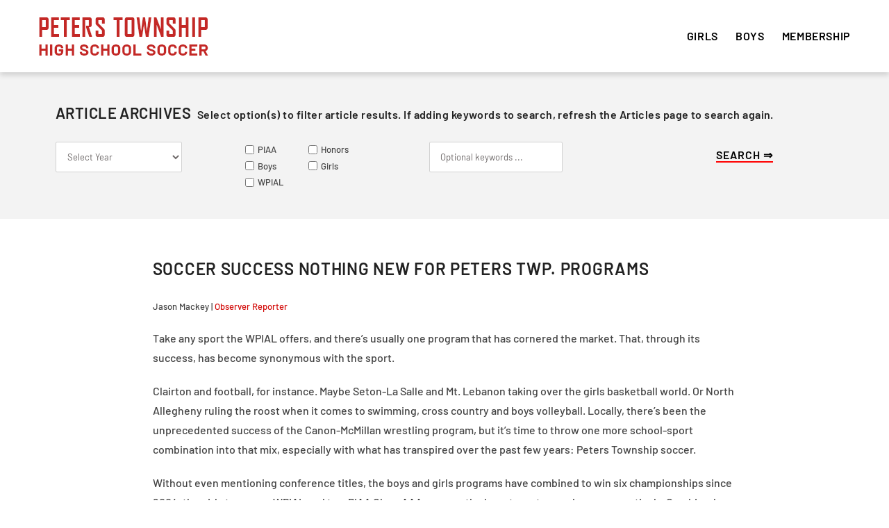

--- FILE ---
content_type: text/html; charset=UTF-8
request_url: https://pthssoccer.net/soccer-success-nothing-new-for-peters-twp-programs/
body_size: 13630
content:
<!DOCTYPE html>
<html class="avada-html-layout-wide avada-html-header-position-top avada-is-100-percent-template" lang="en" prefix="og: http://ogp.me/ns# fb: http://ogp.me/ns/fb#">
<head>
	<meta http-equiv="X-UA-Compatible" content="IE=edge" />
	<meta http-equiv="Content-Type" content="text/html; charset=utf-8"/>
	<meta name="viewport" content="width=device-width, initial-scale=1" />
	<title>Soccer success nothing new for Peters Twp. programs &#8211; PTHS Soccer</title>
<meta name='robots' content='max-image-preview:large' />
<link rel="alternate" type="application/rss+xml" title="PTHS Soccer &raquo; Feed" href="https://pthssoccer.net/feed/" />
<link rel="alternate" type="application/rss+xml" title="PTHS Soccer &raquo; Comments Feed" href="https://pthssoccer.net/comments/feed/" />
<link rel="alternate" type="text/calendar" title="PTHS Soccer &raquo; iCal Feed" href="https://pthssoccer.net/games/?ical=1" />
								<link rel="icon" href="https://pthssoccer.net/wp-content/uploads/2022/04/soccerfavicon.png" type="image/png" />
		
		
					<!-- Android Icon -->
						<link rel="icon" sizes="192x192" href="https://pthssoccer.net/wp-content/uploads/2022/04/appld120.png" type="image/png">
		
					<!-- MS Edge Icon -->
						<meta name="msapplication-TileImage" content="https://pthssoccer.net/wp-content/uploads/2022/04/apple152.png" type="image/png">
				<link rel="alternate" title="oEmbed (JSON)" type="application/json+oembed" href="https://pthssoccer.net/wp-json/oembed/1.0/embed?url=https%3A%2F%2Fpthssoccer.net%2Fsoccer-success-nothing-new-for-peters-twp-programs%2F" />
<link rel="alternate" title="oEmbed (XML)" type="text/xml+oembed" href="https://pthssoccer.net/wp-json/oembed/1.0/embed?url=https%3A%2F%2Fpthssoccer.net%2Fsoccer-success-nothing-new-for-peters-twp-programs%2F&#038;format=xml" />
					<meta name="description" content="Jason Mackey | Observer Reporter

Take any sport the WPIAL offers, and there&#039;s usually one program that has cornered the market. That, through its success, has become synonymous with the sport.

Clairton and football, for instance. Maybe Seton-La Salle and Mt. Lebanon taking over the girls basketball world. Or North Allegheny ruling the roost"/>
				
		<meta property="og:locale" content="en_US"/>
		<meta property="og:type" content="article"/>
		<meta property="og:site_name" content="PTHS Soccer"/>
		<meta property="og:title" content="  Soccer success nothing new for Peters Twp. programs"/>
				<meta property="og:description" content="Jason Mackey | Observer Reporter

Take any sport the WPIAL offers, and there&#039;s usually one program that has cornered the market. That, through its success, has become synonymous with the sport.

Clairton and football, for instance. Maybe Seton-La Salle and Mt. Lebanon taking over the girls basketball world. Or North Allegheny ruling the roost"/>
				<meta property="og:url" content="https://pthssoccer.net/soccer-success-nothing-new-for-peters-twp-programs/"/>
										<meta property="article:published_time" content="2012-09-05T00:42:04-05:00"/>
							<meta property="article:modified_time" content="2017-02-01T18:18:21-05:00"/>
								<meta name="author" content="admin"/>
								<meta property="og:image" content="https://pthssoccer.net/wp-content/uploads/2022/04/pths-soccer-logo.jpg"/>
		<meta property="og:image:width" content="246"/>
		<meta property="og:image:height" content="62"/>
		<meta property="og:image:type" content="image/jpeg"/>
				<style id='wp-img-auto-sizes-contain-inline-css' type='text/css'>
img:is([sizes=auto i],[sizes^="auto," i]){contain-intrinsic-size:3000px 1500px}
/*# sourceURL=wp-img-auto-sizes-contain-inline-css */
</style>
<link rel='stylesheet' id='searchandfilter-css' href='https://pthssoccer.net/wp-content/plugins/search-filter/style.css?ver=1' type='text/css' media='all' />
<link rel='stylesheet' id='pta-sus-style-css' href='https://pthssoccer.net/wp-content/plugins/pta-volunteer-sign-up-sheets/classes/../assets/css/style.min.css?ver=eb92a555a75c00753f7e00a4662ef380' type='text/css' media='all' />
<link rel='stylesheet' id='tablepress-default-css' href='https://pthssoccer.net/wp-content/tablepress-combined.min.css?ver=44' type='text/css' media='all' />
<link rel='stylesheet' id='child-style-css' href='https://pthssoccer.net/wp-content/themes/Avada-child/style.css?ver=eb92a555a75c00753f7e00a4662ef380' type='text/css' media='all' />
<link rel='stylesheet' id='fusion-dynamic-css-css' href='https://pthssoccer.net/wp-content/uploads/fusion-styles/3e4760bda9f2de92c7949959fcae6165.min.css?ver=3.14.2' type='text/css' media='all' />
<link rel="https://api.w.org/" href="https://pthssoccer.net/wp-json/" /><link rel="alternate" title="JSON" type="application/json" href="https://pthssoccer.net/wp-json/wp/v2/posts/63" /><link rel="EditURI" type="application/rsd+xml" title="RSD" href="https://pthssoccer.net/xmlrpc.php?rsd" />

<link rel="canonical" href="https://pthssoccer.net/soccer-success-nothing-new-for-peters-twp-programs/" />
<link rel='shortlink' href='https://pthssoccer.net/?p=63' />
<meta name="tec-api-version" content="v1"><meta name="tec-api-origin" content="https://pthssoccer.net"><link rel="alternate" href="https://pthssoccer.net/wp-json/tribe/events/v1/" /><style type="text/css" id="css-fb-visibility">@media screen and (max-width: 640px){.fusion-no-small-visibility{display:none !important;}body .sm-text-align-center{text-align:center !important;}body .sm-text-align-left{text-align:left !important;}body .sm-text-align-right{text-align:right !important;}body .sm-text-align-justify{text-align:justify !important;}body .sm-flex-align-center{justify-content:center !important;}body .sm-flex-align-flex-start{justify-content:flex-start !important;}body .sm-flex-align-flex-end{justify-content:flex-end !important;}body .sm-mx-auto{margin-left:auto !important;margin-right:auto !important;}body .sm-ml-auto{margin-left:auto !important;}body .sm-mr-auto{margin-right:auto !important;}body .fusion-absolute-position-small{position:absolute;width:100%;}.awb-sticky.awb-sticky-small{ position: sticky; top: var(--awb-sticky-offset,0); }}@media screen and (min-width: 641px) and (max-width: 1024px){.fusion-no-medium-visibility{display:none !important;}body .md-text-align-center{text-align:center !important;}body .md-text-align-left{text-align:left !important;}body .md-text-align-right{text-align:right !important;}body .md-text-align-justify{text-align:justify !important;}body .md-flex-align-center{justify-content:center !important;}body .md-flex-align-flex-start{justify-content:flex-start !important;}body .md-flex-align-flex-end{justify-content:flex-end !important;}body .md-mx-auto{margin-left:auto !important;margin-right:auto !important;}body .md-ml-auto{margin-left:auto !important;}body .md-mr-auto{margin-right:auto !important;}body .fusion-absolute-position-medium{position:absolute;width:100%;}.awb-sticky.awb-sticky-medium{ position: sticky; top: var(--awb-sticky-offset,0); }}@media screen and (min-width: 1025px){.fusion-no-large-visibility{display:none !important;}body .lg-text-align-center{text-align:center !important;}body .lg-text-align-left{text-align:left !important;}body .lg-text-align-right{text-align:right !important;}body .lg-text-align-justify{text-align:justify !important;}body .lg-flex-align-center{justify-content:center !important;}body .lg-flex-align-flex-start{justify-content:flex-start !important;}body .lg-flex-align-flex-end{justify-content:flex-end !important;}body .lg-mx-auto{margin-left:auto !important;margin-right:auto !important;}body .lg-ml-auto{margin-left:auto !important;}body .lg-mr-auto{margin-right:auto !important;}body .fusion-absolute-position-large{position:absolute;width:100%;}.awb-sticky.awb-sticky-large{ position: sticky; top: var(--awb-sticky-offset,0); }}</style>		<script type="text/javascript">
			var doc = document.documentElement;
			doc.setAttribute( 'data-useragent', navigator.userAgent );
		</script>
		<!-- Global site tag (gtag.js) - Google Analytics -->
<script async src="https://www.googletagmanager.com/gtag/js?id=G-STPDC9HMZQ"></script>
<script>
  window.dataLayer = window.dataLayer || [];
  function gtag(){dataLayer.push(arguments);}
  gtag('js', new Date());

  gtag('config', 'G-STPDC9HMZQ');
</script>
	<style id='global-styles-inline-css' type='text/css'>
:root{--wp--preset--aspect-ratio--square: 1;--wp--preset--aspect-ratio--4-3: 4/3;--wp--preset--aspect-ratio--3-4: 3/4;--wp--preset--aspect-ratio--3-2: 3/2;--wp--preset--aspect-ratio--2-3: 2/3;--wp--preset--aspect-ratio--16-9: 16/9;--wp--preset--aspect-ratio--9-16: 9/16;--wp--preset--color--black: #000000;--wp--preset--color--cyan-bluish-gray: #abb8c3;--wp--preset--color--white: #ffffff;--wp--preset--color--pale-pink: #f78da7;--wp--preset--color--vivid-red: #cf2e2e;--wp--preset--color--luminous-vivid-orange: #ff6900;--wp--preset--color--luminous-vivid-amber: #fcb900;--wp--preset--color--light-green-cyan: #7bdcb5;--wp--preset--color--vivid-green-cyan: #00d084;--wp--preset--color--pale-cyan-blue: #8ed1fc;--wp--preset--color--vivid-cyan-blue: #0693e3;--wp--preset--color--vivid-purple: #9b51e0;--wp--preset--color--awb-color-1: #ffffff;--wp--preset--color--awb-color-2: #f8f8f8;--wp--preset--color--awb-color-3: #f6f6f6;--wp--preset--color--awb-color-4: #bfbfbf;--wp--preset--color--awb-color-5: #9e9e9e;--wp--preset--color--awb-color-6: #999999;--wp--preset--color--awb-color-7: #747474;--wp--preset--color--awb-color-8: #333333;--wp--preset--color--awb-color-custom-10: #222222;--wp--preset--color--awb-color-custom-11: #f4f4f4;--wp--preset--color--awb-color-custom-12: #ededed;--wp--preset--color--awb-color-custom-13: #e8e8e8;--wp--preset--color--awb-color-custom-14: #ebeaea;--wp--preset--color--awb-color-custom-15: #e0e0e0;--wp--preset--color--awb-color-custom-16: #afa65f;--wp--preset--color--awb-color-custom-17: #bb3131;--wp--preset--color--awb-color-custom-18: #dddddd;--wp--preset--color--awb-color-custom-19: rgba(235,234,234,0.8);--wp--preset--color--awb-color-custom-20: #e0cd55;--wp--preset--color--awb-color-custom-21: #e5e5e5;--wp--preset--gradient--vivid-cyan-blue-to-vivid-purple: linear-gradient(135deg,rgb(6,147,227) 0%,rgb(155,81,224) 100%);--wp--preset--gradient--light-green-cyan-to-vivid-green-cyan: linear-gradient(135deg,rgb(122,220,180) 0%,rgb(0,208,130) 100%);--wp--preset--gradient--luminous-vivid-amber-to-luminous-vivid-orange: linear-gradient(135deg,rgb(252,185,0) 0%,rgb(255,105,0) 100%);--wp--preset--gradient--luminous-vivid-orange-to-vivid-red: linear-gradient(135deg,rgb(255,105,0) 0%,rgb(207,46,46) 100%);--wp--preset--gradient--very-light-gray-to-cyan-bluish-gray: linear-gradient(135deg,rgb(238,238,238) 0%,rgb(169,184,195) 100%);--wp--preset--gradient--cool-to-warm-spectrum: linear-gradient(135deg,rgb(74,234,220) 0%,rgb(151,120,209) 20%,rgb(207,42,186) 40%,rgb(238,44,130) 60%,rgb(251,105,98) 80%,rgb(254,248,76) 100%);--wp--preset--gradient--blush-light-purple: linear-gradient(135deg,rgb(255,206,236) 0%,rgb(152,150,240) 100%);--wp--preset--gradient--blush-bordeaux: linear-gradient(135deg,rgb(254,205,165) 0%,rgb(254,45,45) 50%,rgb(107,0,62) 100%);--wp--preset--gradient--luminous-dusk: linear-gradient(135deg,rgb(255,203,112) 0%,rgb(199,81,192) 50%,rgb(65,88,208) 100%);--wp--preset--gradient--pale-ocean: linear-gradient(135deg,rgb(255,245,203) 0%,rgb(182,227,212) 50%,rgb(51,167,181) 100%);--wp--preset--gradient--electric-grass: linear-gradient(135deg,rgb(202,248,128) 0%,rgb(113,206,126) 100%);--wp--preset--gradient--midnight: linear-gradient(135deg,rgb(2,3,129) 0%,rgb(40,116,252) 100%);--wp--preset--font-size--small: 12px;--wp--preset--font-size--medium: 20px;--wp--preset--font-size--large: 24px;--wp--preset--font-size--x-large: 42px;--wp--preset--font-size--normal: 16px;--wp--preset--font-size--xlarge: 32px;--wp--preset--font-size--huge: 48px;--wp--preset--spacing--20: 0.44rem;--wp--preset--spacing--30: 0.67rem;--wp--preset--spacing--40: 1rem;--wp--preset--spacing--50: 1.5rem;--wp--preset--spacing--60: 2.25rem;--wp--preset--spacing--70: 3.38rem;--wp--preset--spacing--80: 5.06rem;--wp--preset--shadow--natural: 6px 6px 9px rgba(0, 0, 0, 0.2);--wp--preset--shadow--deep: 12px 12px 50px rgba(0, 0, 0, 0.4);--wp--preset--shadow--sharp: 6px 6px 0px rgba(0, 0, 0, 0.2);--wp--preset--shadow--outlined: 6px 6px 0px -3px rgb(255, 255, 255), 6px 6px rgb(0, 0, 0);--wp--preset--shadow--crisp: 6px 6px 0px rgb(0, 0, 0);}:where(.is-layout-flex){gap: 0.5em;}:where(.is-layout-grid){gap: 0.5em;}body .is-layout-flex{display: flex;}.is-layout-flex{flex-wrap: wrap;align-items: center;}.is-layout-flex > :is(*, div){margin: 0;}body .is-layout-grid{display: grid;}.is-layout-grid > :is(*, div){margin: 0;}:where(.wp-block-columns.is-layout-flex){gap: 2em;}:where(.wp-block-columns.is-layout-grid){gap: 2em;}:where(.wp-block-post-template.is-layout-flex){gap: 1.25em;}:where(.wp-block-post-template.is-layout-grid){gap: 1.25em;}.has-black-color{color: var(--wp--preset--color--black) !important;}.has-cyan-bluish-gray-color{color: var(--wp--preset--color--cyan-bluish-gray) !important;}.has-white-color{color: var(--wp--preset--color--white) !important;}.has-pale-pink-color{color: var(--wp--preset--color--pale-pink) !important;}.has-vivid-red-color{color: var(--wp--preset--color--vivid-red) !important;}.has-luminous-vivid-orange-color{color: var(--wp--preset--color--luminous-vivid-orange) !important;}.has-luminous-vivid-amber-color{color: var(--wp--preset--color--luminous-vivid-amber) !important;}.has-light-green-cyan-color{color: var(--wp--preset--color--light-green-cyan) !important;}.has-vivid-green-cyan-color{color: var(--wp--preset--color--vivid-green-cyan) !important;}.has-pale-cyan-blue-color{color: var(--wp--preset--color--pale-cyan-blue) !important;}.has-vivid-cyan-blue-color{color: var(--wp--preset--color--vivid-cyan-blue) !important;}.has-vivid-purple-color{color: var(--wp--preset--color--vivid-purple) !important;}.has-black-background-color{background-color: var(--wp--preset--color--black) !important;}.has-cyan-bluish-gray-background-color{background-color: var(--wp--preset--color--cyan-bluish-gray) !important;}.has-white-background-color{background-color: var(--wp--preset--color--white) !important;}.has-pale-pink-background-color{background-color: var(--wp--preset--color--pale-pink) !important;}.has-vivid-red-background-color{background-color: var(--wp--preset--color--vivid-red) !important;}.has-luminous-vivid-orange-background-color{background-color: var(--wp--preset--color--luminous-vivid-orange) !important;}.has-luminous-vivid-amber-background-color{background-color: var(--wp--preset--color--luminous-vivid-amber) !important;}.has-light-green-cyan-background-color{background-color: var(--wp--preset--color--light-green-cyan) !important;}.has-vivid-green-cyan-background-color{background-color: var(--wp--preset--color--vivid-green-cyan) !important;}.has-pale-cyan-blue-background-color{background-color: var(--wp--preset--color--pale-cyan-blue) !important;}.has-vivid-cyan-blue-background-color{background-color: var(--wp--preset--color--vivid-cyan-blue) !important;}.has-vivid-purple-background-color{background-color: var(--wp--preset--color--vivid-purple) !important;}.has-black-border-color{border-color: var(--wp--preset--color--black) !important;}.has-cyan-bluish-gray-border-color{border-color: var(--wp--preset--color--cyan-bluish-gray) !important;}.has-white-border-color{border-color: var(--wp--preset--color--white) !important;}.has-pale-pink-border-color{border-color: var(--wp--preset--color--pale-pink) !important;}.has-vivid-red-border-color{border-color: var(--wp--preset--color--vivid-red) !important;}.has-luminous-vivid-orange-border-color{border-color: var(--wp--preset--color--luminous-vivid-orange) !important;}.has-luminous-vivid-amber-border-color{border-color: var(--wp--preset--color--luminous-vivid-amber) !important;}.has-light-green-cyan-border-color{border-color: var(--wp--preset--color--light-green-cyan) !important;}.has-vivid-green-cyan-border-color{border-color: var(--wp--preset--color--vivid-green-cyan) !important;}.has-pale-cyan-blue-border-color{border-color: var(--wp--preset--color--pale-cyan-blue) !important;}.has-vivid-cyan-blue-border-color{border-color: var(--wp--preset--color--vivid-cyan-blue) !important;}.has-vivid-purple-border-color{border-color: var(--wp--preset--color--vivid-purple) !important;}.has-vivid-cyan-blue-to-vivid-purple-gradient-background{background: var(--wp--preset--gradient--vivid-cyan-blue-to-vivid-purple) !important;}.has-light-green-cyan-to-vivid-green-cyan-gradient-background{background: var(--wp--preset--gradient--light-green-cyan-to-vivid-green-cyan) !important;}.has-luminous-vivid-amber-to-luminous-vivid-orange-gradient-background{background: var(--wp--preset--gradient--luminous-vivid-amber-to-luminous-vivid-orange) !important;}.has-luminous-vivid-orange-to-vivid-red-gradient-background{background: var(--wp--preset--gradient--luminous-vivid-orange-to-vivid-red) !important;}.has-very-light-gray-to-cyan-bluish-gray-gradient-background{background: var(--wp--preset--gradient--very-light-gray-to-cyan-bluish-gray) !important;}.has-cool-to-warm-spectrum-gradient-background{background: var(--wp--preset--gradient--cool-to-warm-spectrum) !important;}.has-blush-light-purple-gradient-background{background: var(--wp--preset--gradient--blush-light-purple) !important;}.has-blush-bordeaux-gradient-background{background: var(--wp--preset--gradient--blush-bordeaux) !important;}.has-luminous-dusk-gradient-background{background: var(--wp--preset--gradient--luminous-dusk) !important;}.has-pale-ocean-gradient-background{background: var(--wp--preset--gradient--pale-ocean) !important;}.has-electric-grass-gradient-background{background: var(--wp--preset--gradient--electric-grass) !important;}.has-midnight-gradient-background{background: var(--wp--preset--gradient--midnight) !important;}.has-small-font-size{font-size: var(--wp--preset--font-size--small) !important;}.has-medium-font-size{font-size: var(--wp--preset--font-size--medium) !important;}.has-large-font-size{font-size: var(--wp--preset--font-size--large) !important;}.has-x-large-font-size{font-size: var(--wp--preset--font-size--x-large) !important;}
/*# sourceURL=global-styles-inline-css */
</style>
</head>

<body class="wp-singular post-template-default single single-post postid-63 single-format-standard wp-theme-Avada wp-child-theme-Avada-child tribe-no-js page-template-avada-child fusion-image-hovers fusion-pagination-sizing fusion-button_type-flat fusion-button_span-no fusion-button_gradient-linear avada-image-rollover-circle-no avada-image-rollover-yes avada-image-rollover-direction-center_horiz fusion-body ltr fusion-sticky-header no-tablet-sticky-header no-mobile-sticky-header no-desktop-totop no-mobile-totop fusion-disable-outline fusion-sub-menu-fade mobile-logo-pos-left layout-wide-mode avada-has-boxed-modal-shadow-none layout-scroll-offset-full avada-has-zero-margin-offset-top fusion-top-header menu-text-align-center mobile-menu-design-modern fusion-show-pagination-text fusion-header-layout-v5 avada-responsive avada-footer-fx-none avada-menu-highlight-style-bar fusion-search-form-clean fusion-main-menu-search-dropdown fusion-avatar-square avada-sticky-shrinkage avada-blog-layout-grid avada-blog-archive-layout-grid avada-ec-not-100-width avada-ec-meta-layout-sidebar avada-header-shadow-no avada-menu-icon-position-left avada-has-megamenu-shadow avada-has-mainmenu-dropdown-divider avada-has-breadcrumb-mobile-hidden avada-has-titlebar-hide avada-has-pagination-padding avada-flyout-menu-direction-fade avada-ec-views-v2" data-awb-post-id="63">
		<a class="skip-link screen-reader-text" href="#content">Skip to content</a>

	<div id="boxed-wrapper">
		
		<div id="wrapper" class="fusion-wrapper">
			<div id="home" style="position:relative;top:-1px;"></div>
												<div class="fusion-tb-header"><div class="fusion-fullwidth fullwidth-box fusion-builder-row-1 fusion-flex-container hundred-percent-fullwidth non-hundred-percent-height-scrolling fusion-sticky-container" style="--awb-border-radius-top-left:0px;--awb-border-radius-top-right:0px;--awb-border-radius-bottom-right:0px;--awb-border-radius-bottom-left:0px;--awb-padding-top:20px;--awb-padding-bottom:20px;--awb-padding-right-small:15px;--awb-padding-left-small:15px;--awb-margin-bottom:0px;--awb-background-color:#ffffff;--awb-sticky-background-color:#ffffff !important;--awb-flex-wrap:wrap;--awb-box-shadow:0px 4px 7px 0px rgba(0,0,0,0.15);" data-transition-offset="0" data-scroll-offset="0" data-sticky-medium-visibility="1" data-sticky-large-visibility="1" ><div class="fusion-builder-row fusion-row fusion-flex-align-items-center fusion-flex-justify-content-flex-end fusion-flex-content-wrap" style="width:104% !important;max-width:104% !important;margin-left: calc(-4% / 2 );margin-right: calc(-4% / 2 );"><div class="fusion-layout-column fusion_builder_column fusion-builder-column-0 fusion_builder_column_1_2 1_2 fusion-flex-column fusion-flex-align-self-center" style="--awb-padding-left:25px;--awb-padding-left-medium:15px;--awb-padding-right-small:0px;--awb-padding-left-small:0px;--awb-bg-size:cover;--awb-width-large:50%;--awb-margin-top-large:0px;--awb-spacing-right-large:3.84%;--awb-margin-bottom-large:0px;--awb-spacing-left-large:3.84%;--awb-width-medium:50%;--awb-order-medium:0;--awb-spacing-right-medium:3.84%;--awb-spacing-left-medium:3.84%;--awb-width-small:80%;--awb-order-small:0;--awb-spacing-right-small:2.4%;--awb-spacing-left-small:2.4%;"><div class="fusion-column-wrapper fusion-column-has-shadow fusion-flex-justify-content-flex-start fusion-content-layout-column"><div class="fusion-image-element " style="--awb-caption-title-font-family:var(--h2_typography-font-family);--awb-caption-title-font-weight:var(--h2_typography-font-weight);--awb-caption-title-font-style:var(--h2_typography-font-style);--awb-caption-title-size:var(--h2_typography-font-size);--awb-caption-title-transform:var(--h2_typography-text-transform);--awb-caption-title-line-height:var(--h2_typography-line-height);--awb-caption-title-letter-spacing:var(--h2_typography-letter-spacing);"><span class=" has-fusion-standard-logo fusion-imageframe imageframe-none imageframe-1 hover-type-none"><a class="fusion-no-lightbox" href="https://pthssoccer.net/" target="_self"><img decoding="async" src="https://pthssoccer.net/wp-content/uploads/2022/04/pths-soccer-logo.jpg" data-orig-src="https://pthssoccer.net/wp-content/uploads/2022/04/pths-soccer-logo.jpg" srcset="data:image/svg+xml,%3Csvg%20xmlns%3D%27http%3A%2F%2Fwww.w3.org%2F2000%2Fsvg%27%20width%3D%27246%27%20height%3D%2762%27%20viewBox%3D%270%200%20246%2062%27%3E%3Crect%20width%3D%27246%27%20height%3D%2762%27%20fill-opacity%3D%220%22%2F%3E%3C%2Fsvg%3E" data-srcset="https://pthssoccer.net/wp-content/uploads/2022/04/pths-soccer-logo.jpg 1x, 2x" style="max-height:62px;height:auto;" width="246" height="62" class="lazyload img-responsive fusion-standard-logo" alt="PTHS Soccer Logo" /></a></span></div></div></div><div class="fusion-layout-column fusion_builder_column fusion-builder-column-1 fusion_builder_column_1_2 1_2 fusion-flex-column fusion-flex-align-self-center" style="--awb-padding-right:25px;--awb-padding-right-medium:15px;--awb-padding-right-small:0px;--awb-bg-size:cover;--awb-width-large:50%;--awb-margin-top-large:0px;--awb-spacing-right-large:3.84%;--awb-margin-bottom-large:0px;--awb-spacing-left-large:3.84%;--awb-width-medium:50%;--awb-order-medium:0;--awb-spacing-right-medium:3.84%;--awb-spacing-left-medium:3.84%;--awb-width-small:20%;--awb-order-small:0;--awb-spacing-right-small:9.6%;--awb-spacing-left-small:9.6%;"><div class="fusion-column-wrapper fusion-column-has-shadow fusion-flex-justify-content-flex-start fusion-content-layout-column"><nav class="awb-menu awb-menu_row awb-menu_em-hover mobile-mode-collapse-to-button awb-menu_icons-left awb-menu_dc-no mobile-trigger-fullwidth-off awb-menu_mobile-toggle awb-menu_indent-center mobile-size-full-absolute loading mega-menu-loading awb-menu_desktop awb-menu_dropdown awb-menu_expand-right awb-menu_transition-fade" style="--awb-text-transform:uppercase;--awb-gap:25px;--awb-justify-content:flex-end;--awb-color:#000000;--awb-letter-spacing:.04em;--awb-active-color:#c43030;--awb-submenu-color:#d7d7d7;--awb-submenu-bg:#383838;--awb-submenu-sep-color:#383838;--awb-submenu-items-padding-left:36px;--awb-submenu-active-bg:#383838;--awb-submenu-active-color:#ffffff;--awb-submenu-space:20px;--awb-icons-hover-color:#c43030;--awb-main-justify-content:flex-start;--awb-mobile-nav-button-align-hor:flex-end;--awb-mobile-nav-items-height:52;--awb-mobile-active-color:#c43030;--awb-mobile-trigger-font-size:24px;--awb-mobile-trigger-color:#111111;--awb-mobile-trigger-background-color:#f1f1f1;--awb-mobile-nav-trigger-bottom-margin:30px;--awb-mobile-font-size:18px;--awb-mobile-justify:center;--awb-mobile-caret-left:auto;--awb-mobile-caret-right:0;--awb-fusion-font-family-typography:&quot;Barlow&quot;;--awb-fusion-font-style-typography:normal;--awb-fusion-font-weight-typography:600;--awb-fusion-font-family-submenu-typography:&quot;Barlow&quot;;--awb-fusion-font-style-submenu-typography:normal;--awb-fusion-font-weight-submenu-typography:400;--awb-fusion-font-family-mobile-typography:&quot;Barlow&quot;;--awb-fusion-font-style-mobile-typography:normal;--awb-fusion-font-weight-mobile-typography:600;" aria-label="Top main navigation" data-breakpoint="1024" data-count="0" data-transition-type="fade" data-transition-time="300" data-expand="right"><button type="button" class="awb-menu__m-toggle awb-menu__m-toggle_no-text" aria-expanded="false" aria-controls="menu-top-main-navigation"><span class="awb-menu__m-toggle-inner"><span class="collapsed-nav-text"><span class="screen-reader-text">Toggle Navigation</span></span><span class="awb-menu__m-collapse-icon awb-menu__m-collapse-icon_no-text"><span class="awb-menu__m-collapse-icon-open awb-menu__m-collapse-icon-open_no-text fa-bars fas"></span><span class="awb-menu__m-collapse-icon-close awb-menu__m-collapse-icon-close_no-text fa-times fas"></span></span></span></button><ul id="menu-top-main-navigation" class="fusion-menu awb-menu__main-ul awb-menu__main-ul_row"><li  id="menu-item-2453"  class="menu-item menu-item-type-custom menu-item-object-custom menu-item-has-children menu-item-2453 awb-menu__li awb-menu__main-li awb-menu__main-li_regular fusion-megamenu-menu "  data-item-id="2453"><span class="awb-menu__main-background-default awb-menu__main-background-default_fade"></span><span class="awb-menu__main-background-active awb-menu__main-background-active_fade"></span><a  href="#" class="awb-menu__main-a awb-menu__main-a_regular"><span class="menu-text">Girls</span><span class="awb-menu__open-nav-submenu-hover"></span></a><button type="button" aria-label="Open submenu of Girls" aria-expanded="false" class="awb-menu__open-nav-submenu_mobile awb-menu__open-nav-submenu_main"></button><div class="fusion-megamenu-wrapper fusion-columns-4 columns-per-row-4 columns-4 col-span-12 fusion-megamenu-fullwidth"><div class="row"><div class="fusion-megamenu-holder lazyload" style="width:100vw;" data-width="100vw"><ul class="fusion-megamenu fusion-megamenu-sitewidth" style="margin: 0 auto;width: 100%;max-width: 1120px;"><li  id="menu-item-6657"  class="menu-item menu-item-type-custom menu-item-object-custom menu-item-6657 awb-menu__li fusion-megamenu-submenu fusion-megamenu-submenu-notitle fusion-megamenu-columns-4 col-lg-3 col-md-3 col-sm-3" ><div class="fusion-megamenu-widgets-container second-level-widget"><div id="media_image-2" class="widget widget_media_image" style="border-style: solid;border-color:transparent;border-width:0px;"><a href="https://pthssoccer.net/peters-township-high-school-girls-soccer/"><img fetchpriority="high" decoding="async" width="300" height="300" src="https://pthssoccer.net/wp-content/uploads/2022/04/dropdown-g-300x300.png" class="image wp-image-6543  attachment-medium size-medium lazyload" alt="PTHS Girls Soccer" style="max-width: 100%; height: auto;" srcset="data:image/svg+xml,%3Csvg%20xmlns%3D%27http%3A%2F%2Fwww.w3.org%2F2000%2Fsvg%27%20width%3D%27424%27%20height%3D%27424%27%20viewBox%3D%270%200%20424%20424%27%3E%3Crect%20width%3D%27424%27%20height%3D%27424%27%20fill-opacity%3D%220%22%2F%3E%3C%2Fsvg%3E" data-orig-src="https://pthssoccer.net/wp-content/uploads/2022/04/dropdown-g-300x300.png" data-srcset="https://pthssoccer.net/wp-content/uploads/2022/04/dropdown-g-66x66.png 66w, https://pthssoccer.net/wp-content/uploads/2022/04/dropdown-g-150x150.png 150w, https://pthssoccer.net/wp-content/uploads/2022/04/dropdown-g-200x200.png 200w, https://pthssoccer.net/wp-content/uploads/2022/04/dropdown-g-300x300.png 300w, https://pthssoccer.net/wp-content/uploads/2022/04/dropdown-g-400x400.png 400w, https://pthssoccer.net/wp-content/uploads/2022/04/dropdown-g.png 424w" data-sizes="auto" /></a></div></div></li><li  id="menu-item-6658"  class="menu-item menu-item-type-custom menu-item-object-custom menu-item-has-children menu-item-6658 awb-menu__li fusion-megamenu-submenu fusion-megamenu-columns-4 col-lg-3 col-md-3 col-sm-3" ><div class='fusion-megamenu-title'><span class="awb-justify-title">Schedule</span></div><ul class="sub-menu deep-level"><li  id="menu-item-6664"  class="menu-item menu-item-type-post_type menu-item-object-page menu-item-6664 awb-menu__li" ><a  href="https://pthssoccer.net/girls-varsity-team/" class="awb-menu__sub-a"><span><span class="fusion-megamenu-bullet"></span>Varsity Schedule</span></a></li><li  id="menu-item-6663"  class="menu-item menu-item-type-post_type menu-item-object-page menu-item-6663 awb-menu__li" ><a  href="https://pthssoccer.net/girls-junior-varsity/" class="awb-menu__sub-a"><span><span class="fusion-megamenu-bullet"></span>Junior Varsity Schedule</span></a></li></ul></li><li  id="menu-item-6662"  class="menu-item menu-item-type-custom menu-item-object-custom menu-item-has-children menu-item-6662 awb-menu__li fusion-megamenu-submenu fusion-megamenu-columns-4 col-lg-3 col-md-3 col-sm-3" ><div class='fusion-megamenu-title'><span class="awb-justify-title">Records &#038; Honors</span></div><ul class="sub-menu deep-level"><li  id="menu-item-6665"  class="menu-item menu-item-type-post_type menu-item-object-page menu-item-6665 awb-menu__li" ><a  href="https://pthssoccer.net/girls-records/" class="awb-menu__sub-a"><span><span class="fusion-megamenu-bullet"></span>Team Records</span></a></li><li  id="menu-item-6666"  class="menu-item menu-item-type-post_type menu-item-object-page menu-item-6666 awb-menu__li" ><a  href="https://pthssoccer.net/girls-honors/" class="awb-menu__sub-a"><span><span class="fusion-megamenu-bullet"></span>Player Honors</span></a></li><li  id="menu-item-6667"  class="menu-item menu-item-type-post_type menu-item-object-page menu-item-6667 awb-menu__li" ><a  href="https://pthssoccer.net/girls-building-tradition/" class="awb-menu__sub-a"><span><span class="fusion-megamenu-bullet"></span>Building Tradition</span></a></li></ul></li><li  id="menu-item-6659"  class="menu-item menu-item-type-custom menu-item-object-custom menu-item-has-children menu-item-6659 awb-menu__li fusion-megamenu-submenu fusion-megamenu-columns-4 col-lg-3 col-md-3 col-sm-3" ><div class='fusion-megamenu-title'><span class="awb-justify-title">History</span></div><ul class="sub-menu deep-level"><li  id="menu-item-2454"  class="menu-item menu-item-type-custom menu-item-object-custom menu-item-2454 awb-menu__li" ><a  href="https://pthssoccer.net/tag/girls/" class="awb-menu__sub-a"><span><span class="fusion-megamenu-bullet"></span>Articles</span></a></li><li  id="menu-item-6660"  class="menu-item menu-item-type-post_type menu-item-object-page menu-item-6660 awb-menu__li" ><a  href="https://pthssoccer.net/girls-team-photos/" class="awb-menu__sub-a"><span><span class="fusion-megamenu-bullet"></span>Team Photos</span></a></li><li  id="menu-item-6661"  class="menu-item menu-item-type-post_type menu-item-object-page menu-item-6661 awb-menu__li" ><a  href="https://pthssoccer.net/girls-alumni/" class="awb-menu__sub-a"><span><span class="fusion-megamenu-bullet"></span>Alumni</span></a></li></ul></li></ul></div><div style="clear:both;"></div></div></div></li><li  id="menu-item-2455"  class="menu-item menu-item-type-custom menu-item-object-custom menu-item-has-children menu-item-2455 awb-menu__li awb-menu__main-li awb-menu__main-li_regular fusion-megamenu-menu "  data-item-id="2455"><span class="awb-menu__main-background-default awb-menu__main-background-default_fade"></span><span class="awb-menu__main-background-active awb-menu__main-background-active_fade"></span><a  href="#" class="awb-menu__main-a awb-menu__main-a_regular"><span class="menu-text">Boys</span><span class="awb-menu__open-nav-submenu-hover"></span></a><button type="button" aria-label="Open submenu of Boys" aria-expanded="false" class="awb-menu__open-nav-submenu_mobile awb-menu__open-nav-submenu_main"></button><div class="fusion-megamenu-wrapper fusion-columns-4 columns-per-row-4 columns-4 col-span-12 fusion-megamenu-fullwidth"><div class="row"><div class="fusion-megamenu-holder lazyload" style="width:100vw;" data-width="100vw"><ul class="fusion-megamenu fusion-megamenu-sitewidth" style="margin: 0 auto;width: 100%;max-width: 1120px;"><li  id="menu-item-6669"  class="menu-item menu-item-type-custom menu-item-object-custom menu-item-6669 awb-menu__li fusion-megamenu-submenu fusion-megamenu-submenu-notitle fusion-megamenu-columns-4 col-lg-3 col-md-3 col-sm-3" ><div class="fusion-megamenu-widgets-container second-level-widget"><div id="media_image-3" class="widget widget_media_image" style="border-style: solid;border-color:transparent;border-width:0px;"><a href="https://pthssoccer.net/peters-township-high-school-boys-soccer/"><img decoding="async" width="300" height="300" src="https://pthssoccer.net/wp-content/uploads/2022/04/dropdown-b-300x300.png" class="image wp-image-6544  attachment-medium size-medium lazyload" alt="PTHS Boys Soccer" style="max-width: 100%; height: auto;" srcset="data:image/svg+xml,%3Csvg%20xmlns%3D%27http%3A%2F%2Fwww.w3.org%2F2000%2Fsvg%27%20width%3D%27424%27%20height%3D%27424%27%20viewBox%3D%270%200%20424%20424%27%3E%3Crect%20width%3D%27424%27%20height%3D%27424%27%20fill-opacity%3D%220%22%2F%3E%3C%2Fsvg%3E" data-orig-src="https://pthssoccer.net/wp-content/uploads/2022/04/dropdown-b-300x300.png" data-srcset="https://pthssoccer.net/wp-content/uploads/2022/04/dropdown-b-66x66.png 66w, https://pthssoccer.net/wp-content/uploads/2022/04/dropdown-b-150x150.png 150w, https://pthssoccer.net/wp-content/uploads/2022/04/dropdown-b-200x200.png 200w, https://pthssoccer.net/wp-content/uploads/2022/04/dropdown-b-300x300.png 300w, https://pthssoccer.net/wp-content/uploads/2022/04/dropdown-b-400x400.png 400w, https://pthssoccer.net/wp-content/uploads/2022/04/dropdown-b.png 424w" data-sizes="auto" /></a></div></div></li><li  id="menu-item-6670"  class="menu-item menu-item-type-custom menu-item-object-custom menu-item-has-children menu-item-6670 awb-menu__li fusion-megamenu-submenu fusion-megamenu-columns-4 col-lg-3 col-md-3 col-sm-3" ><div class='fusion-megamenu-title'><span class="awb-justify-title">Schedules</span></div><ul class="sub-menu deep-level"><li  id="menu-item-6671"  class="menu-item menu-item-type-post_type menu-item-object-page menu-item-6671 awb-menu__li" ><a  href="https://pthssoccer.net/boys-varsity-team/" class="awb-menu__sub-a"><span><span class="fusion-megamenu-bullet"></span>Varsity Schedule</span></a></li><li  id="menu-item-6672"  class="menu-item menu-item-type-post_type menu-item-object-page menu-item-6672 awb-menu__li" ><a  href="https://pthssoccer.net/boys-junior-varsity-team/" class="awb-menu__sub-a"><span><span class="fusion-megamenu-bullet"></span>Junior Varsity Schedule</span></a></li><li  id="menu-item-6673"  class="menu-item menu-item-type-post_type menu-item-object-page menu-item-6673 awb-menu__li" ><a  href="https://pthssoccer.net/boys-freshman-team/" class="awb-menu__sub-a"><span><span class="fusion-megamenu-bullet"></span>Freshman Schedule</span></a></li></ul></li><li  id="menu-item-6676"  class="menu-item menu-item-type-custom menu-item-object-custom menu-item-has-children menu-item-6676 awb-menu__li fusion-megamenu-submenu fusion-megamenu-columns-4 col-lg-3 col-md-3 col-sm-3" ><div class='fusion-megamenu-title'><span class="awb-justify-title">Records &#038; Honors</span></div><ul class="sub-menu deep-level"><li  id="menu-item-6677"  class="menu-item menu-item-type-post_type menu-item-object-page menu-item-6677 awb-menu__li" ><a  href="https://pthssoccer.net/boys-records/" class="awb-menu__sub-a"><span><span class="fusion-megamenu-bullet"></span>Team Records</span></a></li><li  id="menu-item-6678"  class="menu-item menu-item-type-post_type menu-item-object-page menu-item-6678 awb-menu__li" ><a  href="https://pthssoccer.net/boys-honors/" class="awb-menu__sub-a"><span><span class="fusion-megamenu-bullet"></span>Player Honors</span></a></li><li  id="menu-item-6679"  class="menu-item menu-item-type-post_type menu-item-object-page menu-item-6679 awb-menu__li" ><a  href="https://pthssoccer.net/boys-building-tradition/" class="awb-menu__sub-a"><span><span class="fusion-megamenu-bullet"></span>Building Tradition</span></a></li></ul></li><li  id="menu-item-6680"  class="menu-item menu-item-type-custom menu-item-object-custom menu-item-has-children menu-item-6680 awb-menu__li fusion-megamenu-submenu fusion-megamenu-columns-4 col-lg-3 col-md-3 col-sm-3" ><div class='fusion-megamenu-title'><span class="awb-justify-title">History</span></div><ul class="sub-menu deep-level"><li  id="menu-item-2460"  class="menu-item menu-item-type-custom menu-item-object-custom menu-item-2460 awb-menu__li" ><a  href="https://pthssoccer.net/tag/boys/" class="awb-menu__sub-a"><span><span class="fusion-megamenu-bullet"></span>Articles</span></a></li><li  id="menu-item-6682"  class="menu-item menu-item-type-post_type menu-item-object-page menu-item-6682 awb-menu__li" ><a  href="https://pthssoccer.net/boys-team-photos/" class="awb-menu__sub-a"><span><span class="fusion-megamenu-bullet"></span>Team Photos</span></a></li><li  id="menu-item-6681"  class="menu-item menu-item-type-post_type menu-item-object-page menu-item-6681 awb-menu__li" ><a  href="https://pthssoccer.net/boys-alumni/" class="awb-menu__sub-a"><span><span class="fusion-megamenu-bullet"></span>Alumni</span></a></li></ul></li></ul></div><div style="clear:both;"></div></div></div></li><li  id="menu-item-2461"  class="menu-item menu-item-type-custom menu-item-object-custom menu-item-has-children menu-item-2461 awb-menu__li awb-menu__main-li awb-menu__main-li_regular fusion-megamenu-menu "  data-item-id="2461"><span class="awb-menu__main-background-default awb-menu__main-background-default_fade"></span><span class="awb-menu__main-background-active awb-menu__main-background-active_fade"></span><a  href="#" class="awb-menu__main-a awb-menu__main-a_regular"><span class="menu-text">Membership</span><span class="awb-menu__open-nav-submenu-hover"></span></a><button type="button" aria-label="Open submenu of Membership" aria-expanded="false" class="awb-menu__open-nav-submenu_mobile awb-menu__open-nav-submenu_main"></button><div class="fusion-megamenu-wrapper fusion-columns-4 columns-per-row-4 columns-4 col-span-12 fusion-megamenu-fullwidth"><div class="row"><div class="fusion-megamenu-holder lazyload" style="width:100vw;" data-width="100vw"><ul class="fusion-megamenu fusion-megamenu-sitewidth" style="margin: 0 auto;width: 100%;max-width: 1120px;"><li  id="menu-item-6675"  class="menu-item menu-item-type-custom menu-item-object-custom menu-item-6675 awb-menu__li fusion-megamenu-submenu fusion-megamenu-submenu-notitle fusion-megamenu-columns-4 col-lg-3 col-md-3 col-sm-3" ><div class="fusion-megamenu-widgets-container second-level-widget"><div id="media_image-4" class="widget widget_media_image" style="border-style: solid;border-color:transparent;border-width:0px;"><img decoding="async" width="300" height="300" src="https://pthssoccer.net/wp-content/uploads/2022/04/dropdown-arw-300x300.png" class="image wp-image-6545  attachment-medium size-medium lazyload" alt="PTHS Soccer" style="max-width: 100%; height: auto;" srcset="data:image/svg+xml,%3Csvg%20xmlns%3D%27http%3A%2F%2Fwww.w3.org%2F2000%2Fsvg%27%20width%3D%27424%27%20height%3D%27424%27%20viewBox%3D%270%200%20424%20424%27%3E%3Crect%20width%3D%27424%27%20height%3D%27424%27%20fill-opacity%3D%220%22%2F%3E%3C%2Fsvg%3E" data-orig-src="https://pthssoccer.net/wp-content/uploads/2022/04/dropdown-arw-300x300.png" data-srcset="https://pthssoccer.net/wp-content/uploads/2022/04/dropdown-arw-66x66.png 66w, https://pthssoccer.net/wp-content/uploads/2022/04/dropdown-arw-150x150.png 150w, https://pthssoccer.net/wp-content/uploads/2022/04/dropdown-arw-200x200.png 200w, https://pthssoccer.net/wp-content/uploads/2022/04/dropdown-arw-300x300.png 300w, https://pthssoccer.net/wp-content/uploads/2022/04/dropdown-arw-400x400.png 400w, https://pthssoccer.net/wp-content/uploads/2022/04/dropdown-arw.png 424w" data-sizes="auto" /></div></div></li><li  id="menu-item-2462"  class="menu-item menu-item-type-post_type menu-item-object-page menu-item-2462 awb-menu__li fusion-megamenu-submenu menu-item-has-link fusion-megamenu-columns-4 col-lg-3 col-md-3 col-sm-3" ><div class='fusion-megamenu-title'><a class="awb-justify-title" href="https://pthssoccer.net/membership/">Membership</a></div><div class="fusion-megamenu-widgets-container second-level-widget"><div id="custom_html-2" class="widget_text widget widget_custom_html" style="border-style: solid;border-color:transparent;border-width:0px;"><div class="textwidget custom-html-widget"><p class="dpdn">
<a href="https://pthssoccer.net/membership/">Learn more about the<br>Soccer Boosters ⇒</a></p></div></div></div></li><li  id="menu-item-6674"  class="menu-item menu-item-type-post_type menu-item-object-page menu-item-6674 awb-menu__li fusion-megamenu-submenu menu-item-has-link fusion-megamenu-columns-4 col-lg-3 col-md-3 col-sm-3" ><div class='fusion-megamenu-title'><a class="awb-justify-title" href="https://pthssoccer.net/forms-and-news/">Forms &#038; News</a></div><div class="fusion-megamenu-widgets-container second-level-widget"><div id="custom_html-3" class="widget_text widget widget_custom_html" style="border-style: solid;border-color:transparent;border-width:0px;"><div class="textwidget custom-html-widget"><p class="dpdn"><a href="https://pthssoccer.net/forms-and-news/">Fundraisers, forms and the latest information ⇒</a></p></div></div></div></li><li  id="menu-item-2867"  class="menu-item menu-item-type-post_type menu-item-object-page menu-item-2867 awb-menu__li fusion-megamenu-submenu menu-item-has-link fusion-megamenu-columns-4 col-lg-3 col-md-3 col-sm-3" ><div class='fusion-megamenu-title'><a class="awb-justify-title" href="https://pthssoccer.net/volunteer/">Volunteer</a></div><div class="fusion-megamenu-widgets-container second-level-widget"><div id="custom_html-4" class="widget_text widget widget_custom_html" style="border-style: solid;border-color:transparent;border-width:0px;"><div class="textwidget custom-html-widget"><p class="dpdn"><a href="https://pthssoccer.net/volunteer/">Get involved! Sign up and volunteer your time ⇒</a></p></div></div></div></li></ul></div><div style="clear:both;"></div></div></div></li></ul></nav></div></div></div></div>
</div>		<div id="sliders-container" class="fusion-slider-visibility">
					</div>
											
			
						<main id="main" class="clearfix width-100">
				<div class="fusion-row" style="max-width:100%;">

<section id="content" style="width: 100%;">
									<div id="post-63" class="post-63 post type-post status-publish format-standard hentry category-2012-season tag-girls tag-boys">

				<div class="post-content">
					<div class="fusion-fullwidth fullwidth-box fusion-builder-row-2 fusion-flex-container nonhundred-percent-fullwidth non-hundred-percent-height-scrolling" style="--awb-border-radius-top-left:0px;--awb-border-radius-top-right:0px;--awb-border-radius-bottom-right:0px;--awb-border-radius-bottom-left:0px;--awb-padding-top:20px;--awb-padding-bottom:20px;--awb-margin-bottom:60px;--awb-background-color:#f3f3f3;--awb-flex-wrap:wrap;" ><div class="fusion-builder-row fusion-row fusion-flex-align-items-flex-start fusion-flex-content-wrap" style="max-width:1164.8px;margin-left: calc(-4% / 2 );margin-right: calc(-4% / 2 );"><div class="fusion-layout-column fusion_builder_column fusion-builder-column-2 fusion_builder_column_1_1 1_1 fusion-flex-column" style="--awb-bg-size:cover;--awb-width-large:100%;--awb-margin-top-large:0px;--awb-spacing-right-large:1.92%;--awb-margin-bottom-large:20px;--awb-spacing-left-large:1.92%;--awb-width-medium:100%;--awb-order-medium:0;--awb-spacing-right-medium:1.92%;--awb-spacing-left-medium:1.92%;--awb-width-small:100%;--awb-order-small:0;--awb-spacing-right-small:1.92%;--awb-spacing-left-small:1.92%;"><div class="fusion-column-wrapper fusion-column-has-shadow fusion-flex-justify-content-flex-start fusion-content-layout-column"><div class="fusion-widget-area awb-widget-area-element fusion-widget-area-1 fusion-content-widget-area" style="--awb-title-size:22px;--awb-title-color:#222222;--awb-padding:0px 0px 0px 0px;"><section id="custom_html-5" class="widget_text widget widget_custom_html" style="border-style: solid;border-color:transparent;border-width:0px;"><div class="textwidget custom-html-widget"><h4 style="font-size: 22px; margin-bottom: 25px;">ARTICLE ARCHIVES  <span style="font-size: 16px;">Select option(s) to filter article results. If adding keywords to search, refresh the Articles page to search again.</span></h4>

				<form action="" method="post" class="searchandfilter">
					<div><ul><li><select  name='ofcategory' id='ofcategory' class='postform'>
	<option value='0' selected='selected'>Select Year</option>
	<option class="level-0" value="84">2025 Season</option>
	<option class="level-0" value="79">2024 Season</option>
	<option class="level-0" value="78">2023 Season</option>
	<option class="level-0" value="75">2022 Season</option>
	<option class="level-0" value="64">2021 Season</option>
	<option class="level-0" value="61">2020 Season</option>
	<option class="level-0" value="58">2019 Season</option>
	<option class="level-0" value="55">2018 Season</option>
	<option class="level-0" value="52">2017 Season</option>
	<option class="level-0" value="43">2016 Season</option>
	<option class="level-0" value="13">2015 Season</option>
	<option class="level-0" value="12">2014 Season</option>
	<option class="level-0" value="11">2013 Season</option>
	<option class="level-0" value="10">2012 Season</option>
	<option class="level-0" value="8">2011 Season</option>
	<option class="level-0" value="3">2010 Season</option>
</select>
<input type="hidden" name="ofcategory_operator" value="and" /></li><li><ul>	<li class="cat-item cat-item-6"><label><input type='checkbox' name='ofpost_tag[]' value='6' /> PIAA</label>
</li>
	<li class="cat-item cat-item-7"><label><input type='checkbox' name='ofpost_tag[]' value='7' /> Honors</label>
</li>
	<li class="cat-item cat-item-9"><label><input type='checkbox' name='ofpost_tag[]' value='9' /> Boys</label>
</li>
	<li class="cat-item cat-item-4"><label><input type='checkbox' name='ofpost_tag[]' value='4' /> Girls</label>
</li>
	<li class="cat-item cat-item-5"><label><input type='checkbox' name='ofpost_tag[]' value='5' /> WPIAL</label>
</li>
</ul><input type="hidden" name="ofpost_tag_operator" value="and" /></li><li><input type="text" name="ofsearch" placeholder="Optional keywords ..." value=""></li><li><input type="hidden" name="ofempty_search_url" value="https://pthssoccer.net/category/2024-soccer-season/" /><input type="hidden" id="_searchandfilter_nonce" name="_searchandfilter_nonce" value="9db674ac60" /><input type="hidden" name="_wp_http_referer" value="/soccer-success-nothing-new-for-peters-twp-programs/" /><input type="hidden" name="ofsubmitted" value="1"><input type="submit" value="SEARCH ⇒"></li></ul></div></form></div></section><div class="fusion-additional-widget-content"></div></div></div></div></div></div><div class="fusion-fullwidth fullwidth-box fusion-builder-row-3 fusion-flex-container nonhundred-percent-fullwidth non-hundred-percent-height-scrolling" style="--awb-border-radius-top-left:0px;--awb-border-radius-top-right:0px;--awb-border-radius-bottom-right:0px;--awb-border-radius-bottom-left:0px;--awb-padding-right:0px;--awb-padding-left:0px;--awb-margin-bottom:40px;--awb-flex-wrap:wrap;" ><div class="fusion-builder-row fusion-row fusion-flex-align-items-flex-start fusion-flex-content-wrap" style="max-width:1164.8px;margin-left: calc(-4% / 2 );margin-right: calc(-4% / 2 );"><div class="fusion-layout-column fusion_builder_column fusion-builder-column-3 fusion_builder_column_1_1 1_1 fusion-flex-column" style="--awb-padding-right:12%;--awb-padding-left:12%;--awb-bg-size:cover;--awb-width-large:100%;--awb-margin-top-large:0px;--awb-spacing-right-large:1.92%;--awb-margin-bottom-large:20px;--awb-spacing-left-large:1.92%;--awb-width-medium:100%;--awb-order-medium:0;--awb-spacing-right-medium:1.92%;--awb-spacing-left-medium:1.92%;--awb-width-small:100%;--awb-order-small:0;--awb-spacing-right-small:1.92%;--awb-spacing-left-small:1.92%;"><div class="fusion-column-wrapper fusion-column-has-shadow fusion-flex-justify-content-flex-start fusion-content-layout-column"><div class="fusion-title title fusion-title-1 fusion-sep-none fusion-title-text fusion-title-size-one" style="--awb-font-size:24px;"><h1 class="fusion-title-heading title-heading-left" style="font-family:&quot;Barlow&quot;;font-style:normal;font-weight:600;margin:0;text-transform:uppercase;font-size:1em;">Soccer success nothing new for Peters Twp. programs</h1></div><div class="fusion-content-tb fusion-content-tb-1" style="--awb-content-alignment:left;"><p class="twv">Jason Mackey | <a href="http://www.observer-reporter.com/article/20120905/LOC27/120909704/0/SEARCH#.UMDmaKNUGSo" target="_blank">Observer Reporter</a></p>
<p>Take any sport the WPIAL offers, and there&#8217;s usually one program that has cornered the market. That, through its success, has become synonymous with the sport.</p>
<p>Clairton and football, for instance. Maybe Seton-La Salle and Mt. Lebanon taking over the girls basketball world. Or North Allegheny ruling the roost when it comes to swimming, cross country and boys volleyball. Locally, there&#8217;s been the unprecedented success of the Canon-McMillan wrestling program, but it&#8217;s time to throw one more school-sport combination into that mix, especially with what has transpired over the past few years: Peters Township soccer.</p>
<p>Without even mentioning conference titles, the boys and girls programs have combined to win six championships since 2004, the girls team one WPIAL and two PIAA Class AAA crowns, the boys team two and one, respectively. Combined record during that span: 303-51-20. Combined conference record: 167-14-7. Down years, at least by everybody else&#8217;s standards: none.</p>
<p>&#8220;I think the kids understand that the expectation that we place upon ourselves, within this program, is winning titles,&#8221; said Peters Township boys coach Bob Dyer, whose team has reached the WPIAL final seven of the past nine years. &#8220;It&#8217;s how you get yourself recognized within this program. If you want to get your name on the wall, you better win a title.&#8221;</p>
<p>And it doesn&#8217;t get any easier if you&#8217;re a female. The girls team has won the past two PIAA Class AAA titles, including one in 2011 after the Indians scored 113 goals and allowed 16 despite needing to replace seven seniors. Peters Township also has reached the WPIAL Class AAA final four years running, averaging nearly 21 wins per season during that span.</p>
<p>&#8220;There&#8217;s definitely a lot of pride, especially in the past two years, with being able to prove ourselves even after we lost some players,&#8221; senior Duquesne recruit Olivia Roberson said. &#8220;We always come out with a new team every year, and we have to prove ourselves again.&#8221;</p>
<p>The primary reason for the sustained success is Peters Township&#8217;s youth soccer program, popular as ever. &#8220;I started playing when I was 3, and I think all my friends on the team also started then,&#8221; Roberson said. &#8220;So it starts pretty early for us.&#8221;</p>
<p>That competitive level only increases in high school, enabling coaches like Dyer to take things a step further.<br />
&#8220;It&#8217;s a tribute to the feeder program,&#8221; Dyer said. &#8220;The youth program does a great job at Peters of giving us the talent. It&#8217;s not like we&#8217;re training the talent at the high school level; it&#8217;s<br />
already there. And because they give you such good numbers, the kids compete; it&#8217;s very hard to get on the field. That competitive level of the kids during practice allows you to advance. The kids are sometimes happy to get to the games because they&#8217;re going at each other pretty good during practice.&#8221;</p>
<p>Too bad other teams usually aren&#8217;t. And it shouldn&#8217;t change much this fall.</p>
<p>The Peters Township girls team returns a heap of talent, including Roberson a 30-goal scorer a season ago and Virginia commit Veronica Latsko, arguably the WPIAL&#8217;s best player after totaling 78 goals the past two years. Add to that mix midfielder Nicole Hume and defender Abbie LaVigna (Kent State), as well as several other returning starters in forward Emily Franty, midfielder Rachel Troscinski, defender Morgan Creehan and midfielder Laurel Carpenter, and you get a potent blend of talent and experience.</p>
<p>&#8220;It&#8217;s kind of a relief this year knowing that we&#8217;re so comfortable with each other,&#8221; Latsko said. &#8220;We really know how to work off of each other.&#8221;</p>
<p>The boys team should be strong, too, addressing the loss of Matt Venanzi (Pitt) with a group approach and an experienced back line that includes Mark Enscoe, Bryan Hall and Matt Giroud. The<br />
midfield will be strengthened by the return of Sean Baxendell, Max Lindsay, Cale Bollman and Christian Petrozza.</p>
<p>&#8220;I think we&#8217;re going to be a much better team,&#8221; Dyer said. &#8220;Whereas in years past, you&#8217;ve always read one or two names, I think this year it&#8217;s going to be more of a group effort.&#8221;</p>
<p>Both teams jumped out to 2-0 starts over the weekend, with the boys team knocking off Exeter Township, 3-0, Friday and West Lawn Wilson, 1-0, Saturday. The girls crushed Penn-Trafford and State College both 5-0 with Latsko and Roberson scoring nine of the 10 goals.</p>
<p>&#8220;Most of the time, when one of us gets the ball, we&#8217;re not even looking at the other player,&#8221; Roberson said of playing with Latsko. &#8220;I know where she&#8217;s going to run, or she knows where I&#8217;m going. We already have the passes strung out in our heads. It&#8217;s pretty easy playing with each other.&#8221;</p>
</div><div class="fusion-meta-tb fusion-meta-tb-1 stacked" style="--awb-height:36px;--awb-padding-bottom:20px;--awb-padding-right:10px;--awb-padding-top:20px;--awb-alignment-medium:flex-start;--awb-alignment-small:flex-start;"><span class="fusion-tb-published-date">Published On: September 5, 2012</span><span class="fusion-meta-tb-sep"></span><span class="fusion-tb-categories">Categories: <a href="https://pthssoccer.net/category/2012-season/" rel="category tag">2012 Season</a></span><span class="fusion-meta-tb-sep"></span><span class="fusion-tb-tags">Tags: <a href="https://pthssoccer.net/tag/girls/" rel="tag">Girls</a>, <a href="https://pthssoccer.net/tag/boys/" rel="tag">Boys</a></span><span class="fusion-meta-tb-sep"></span></div></div></div></div></div>
				</div>
			</div>
			</section>
						
					</div>  <!-- fusion-row -->
				</main>  <!-- #main -->
				
				
								
					<div class="fusion-tb-footer fusion-footer"><div class="fusion-footer-widget-area fusion-widget-area"><div class="fusion-fullwidth fullwidth-box fusion-builder-row-4 fusion-flex-container nonhundred-percent-fullwidth non-hundred-percent-height-scrolling" style="--awb-border-radius-top-left:0px;--awb-border-radius-top-right:0px;--awb-border-radius-bottom-right:0px;--awb-border-radius-bottom-left:0px;--awb-padding-top:60px;--awb-padding-bottom:20px;--awb-background-color:#303030;--awb-flex-wrap:wrap;" ><div class="fusion-builder-row fusion-row fusion-flex-align-items-flex-start fusion-flex-justify-content-center fusion-flex-content-wrap" style="max-width:1164.8px;margin-left: calc(-4% / 2 );margin-right: calc(-4% / 2 );"><div class="fusion-layout-column fusion_builder_column fusion-builder-column-4 fusion_builder_column_1_3 1_3 fusion-flex-column" style="--awb-padding-right:10px;--awb-bg-size:cover;--awb-width-large:33.333333333333%;--awb-margin-top-large:0px;--awb-spacing-right-large:5.76%;--awb-margin-bottom-large:20px;--awb-spacing-left-large:5.76%;--awb-width-medium:100%;--awb-order-medium:0;--awb-spacing-right-medium:1.92%;--awb-spacing-left-medium:1.92%;--awb-width-small:100%;--awb-order-small:0;--awb-spacing-right-small:1.92%;--awb-spacing-left-small:1.92%;"><div class="fusion-column-wrapper fusion-column-has-shadow fusion-flex-justify-content-flex-start fusion-content-layout-column"><div class="fusion-image-element " style="text-align:center;--awb-max-width:227px;--awb-caption-title-font-family:var(--h2_typography-font-family);--awb-caption-title-font-weight:var(--h2_typography-font-weight);--awb-caption-title-font-style:var(--h2_typography-font-style);--awb-caption-title-size:var(--h2_typography-font-size);--awb-caption-title-transform:var(--h2_typography-text-transform);--awb-caption-title-line-height:var(--h2_typography-line-height);--awb-caption-title-letter-spacing:var(--h2_typography-letter-spacing);--awb-filter:saturate(0%) opacity(35%);--awb-filter-transition:filter 0.3s ease;--awb-filter-hover:saturate(100%) opacity(100%);"><span class=" fusion-imageframe imageframe-none imageframe-2 hover-type-none"><a class="fusion-no-lightbox" href="https://pthssoccer.net" target="_self"><img decoding="async" width="227" height="102" alt="Peters Township High School Soccer" src="https://pthssoccer.net/wp-content/uploads/2022/04/footerlogo.png" data-orig-src="https://pthssoccer.net/wp-content/uploads/2022/04/footerlogo.png" class="lazyload img-responsive wp-image-6548" srcset="data:image/svg+xml,%3Csvg%20xmlns%3D%27http%3A%2F%2Fwww.w3.org%2F2000%2Fsvg%27%20width%3D%27227%27%20height%3D%27102%27%20viewBox%3D%270%200%20227%20102%27%3E%3Crect%20width%3D%27227%27%20height%3D%27102%27%20fill-opacity%3D%220%22%2F%3E%3C%2Fsvg%3E" data-srcset="https://pthssoccer.net/wp-content/uploads/2022/04/footerlogo-200x90.png 200w, https://pthssoccer.net/wp-content/uploads/2022/04/footerlogo.png 227w" data-sizes="auto" data-orig-sizes="(max-width: 1024px) 100vw, (max-width: 640px) 100vw, 227px" /></a></span></div></div></div><div class="fusion-layout-column fusion_builder_column fusion-builder-column-5 fusion_builder_column_2_5 2_5 fusion-flex-column" style="--awb-padding-top:8px;--awb-bg-size:cover;--awb-width-large:40%;--awb-margin-top-large:0px;--awb-spacing-right-large:4.8%;--awb-margin-bottom-large:20px;--awb-spacing-left-large:4.8%;--awb-width-medium:100%;--awb-order-medium:0;--awb-spacing-right-medium:1.92%;--awb-spacing-left-medium:1.92%;--awb-width-small:100%;--awb-order-small:0;--awb-spacing-right-small:1.92%;--awb-spacing-left-small:1.92%;"><div class="fusion-column-wrapper fusion-column-has-shadow fusion-flex-justify-content-flex-start fusion-content-layout-column"><div class="fusion-builder-row fusion-builder-row-inner fusion-row fusion-flex-align-items-flex-start fusion-flex-justify-content-center fusion-flex-content-wrap" style="width:104% !important;max-width:104% !important;margin-left: calc(-4% / 2 );margin-right: calc(-4% / 2 );"><div class="fusion-layout-column fusion_builder_column_inner fusion-builder-nested-column-0 fusion_builder_column_inner_1_3 1_3 fusion-flex-column" style="--awb-bg-size:cover;--awb-width-large:33.333333333333%;--awb-margin-top-large:0px;--awb-spacing-right-large:5.76%;--awb-margin-bottom-large:20px;--awb-spacing-left-large:0px;--awb-width-medium:100%;--awb-order-medium:0;--awb-spacing-right-medium:1.92%;--awb-spacing-left-medium:1.92%;--awb-width-small:100%;--awb-order-small:0;--awb-spacing-right-small:1.92%;--awb-spacing-left-small:1.92%;"><div class="fusion-column-wrapper fusion-column-has-shadow fusion-flex-justify-content-flex-start fusion-content-layout-column"><nav class="awb-menu awb-menu_column awb-menu_em-hover mobile-mode-always-expanded awb-menu_icons-left awb-menu_dc-yes mobile-trigger-fullwidth-off awb-menu_mobile-toggle loading mega-menu-loading awb-menu_desktop awb-menu_dropdown awb-menu_expand-right awb-menu_transition-fade" style="--awb-font-size:14px;--awb-items-padding-top:1px;--awb-items-padding-bottom:4px;--awb-color:#b7b7b7;--awb-active-color:#ffffff;--awb-icons-size:14;--awb-icons-color:#b7b7b7;--awb-icons-hover-color:#ffffff;--awb-main-justify-content:flex-start;--awb-mobile-bg:#383838;--awb-mobile-color:#b7b7b7;--awb-mobile-nav-items-height:40;--awb-mobile-sep-color:#383838;--awb-mobile-justify:flex-start;--awb-mobile-caret-left:auto;--awb-mobile-caret-right:0;--awb-fusion-font-family-typography:&quot;Barlow&quot;;--awb-fusion-font-style-typography:normal;--awb-fusion-font-weight-typography:400;--awb-fusion-font-family-submenu-typography:inherit;--awb-fusion-font-style-submenu-typography:normal;--awb-fusion-font-weight-submenu-typography:400;--awb-fusion-font-family-mobile-typography:&quot;Barlow&quot;;--awb-fusion-font-style-mobile-typography:normal;--awb-fusion-font-weight-mobile-typography:400;" aria-label="Footer 1 - Boosters" data-breakpoint="1024" data-count="1" data-transition-type="fade" data-transition-time="300" data-expand="right"><button type="button" class="awb-menu__m-toggle awb-menu__m-toggle_no-text" aria-expanded="false" aria-controls="menu-footer-1-boosters"><span class="awb-menu__m-toggle-inner"><span class="collapsed-nav-text"><span class="screen-reader-text">Toggle Navigation</span></span><span class="awb-menu__m-collapse-icon awb-menu__m-collapse-icon_no-text"><span class="awb-menu__m-collapse-icon-open awb-menu__m-collapse-icon-open_no-text fa-bars fas"></span><span class="awb-menu__m-collapse-icon-close awb-menu__m-collapse-icon-close_no-text fa-times fas"></span></span></span></button><ul id="menu-footer-1-boosters" class="fusion-menu awb-menu__main-ul awb-menu__main-ul_column"><li  id="menu-item-6683"  class="menu-item menu-item-type-custom menu-item-object-custom menu-item-6683 awb-menu__li awb-menu__main-li awb-menu__main-li_regular"  data-item-id="6683"><span class="awb-menu__main-background-default awb-menu__main-background-default_fade"></span><span class="awb-menu__main-background-active awb-menu__main-background-active_fade"></span><a  href="https://pthssoccer.net/peters-township-high-school-boys-soccer/" class="awb-menu__main-a awb-menu__main-a_regular"><span class="menu-text">Boys Soccer</span></a></li><li  id="menu-item-6684"  class="menu-item menu-item-type-custom menu-item-object-custom menu-item-6684 awb-menu__li awb-menu__main-li awb-menu__main-li_regular"  data-item-id="6684"><span class="awb-menu__main-background-default awb-menu__main-background-default_fade"></span><span class="awb-menu__main-background-active awb-menu__main-background-active_fade"></span><a  href="https://pthssoccer.net/peters-township-high-school-girls-soccer/" class="awb-menu__main-a awb-menu__main-a_regular"><span class="menu-text">Girls Soccer</span></a></li></ul></nav><div class="fusion-social-links fusion-social-links-1" style="--awb-margin-top:6px;--awb-margin-right:0px;--awb-margin-bottom:0px;--awb-margin-left:0px;--awb-box-border-top:0px;--awb-box-border-right:0px;--awb-box-border-bottom:0px;--awb-box-border-left:0px;--awb-icon-colors-hover:#ffffff;--awb-box-colors-hover:var(--awb-color1);--awb-box-border-color:var(--awb-color3);--awb-box-border-color-hover:var(--awb-color4);"><div class="fusion-social-networks color-type-custom"><div class="fusion-social-networks-wrapper"><a class="fusion-social-network-icon fusion-tooltip fusion-twitter awb-icon-twitter" style="color:var(--awb-color6);font-size:12px;" data-placement="top" data-title="X" data-toggle="tooltip" title="X" aria-label="twitter" target="_blank" rel="noopener noreferrer" href="https://twitter.com/pthssoccer"></a></div></div></div></div></div><div class="fusion-layout-column fusion_builder_column_inner fusion-builder-nested-column-1 fusion_builder_column_inner_1_3 1_3 fusion-flex-column" style="--awb-bg-size:cover;--awb-width-large:33.333333333333%;--awb-margin-top-large:0px;--awb-spacing-right-large:5.76%;--awb-margin-bottom-large:20px;--awb-spacing-left-large:5.76%;--awb-width-medium:100%;--awb-order-medium:0;--awb-spacing-right-medium:1.92%;--awb-spacing-left-medium:1.92%;--awb-width-small:100%;--awb-order-small:0;--awb-spacing-right-small:1.92%;--awb-spacing-left-small:1.92%;"><div class="fusion-column-wrapper fusion-column-has-shadow fusion-flex-justify-content-flex-start fusion-content-layout-column"><nav class="awb-menu awb-menu_column awb-menu_em-hover mobile-mode-always-expanded awb-menu_icons-left awb-menu_dc-yes mobile-trigger-fullwidth-off awb-menu_mobile-toggle awb-menu_indent-left loading mega-menu-loading awb-menu_desktop awb-menu_dropdown awb-menu_expand-right awb-menu_transition-fade" style="--awb-font-size:14px;--awb-items-padding-bottom:4px;--awb-color:#b7b7b7;--awb-active-color:#ffffff;--awb-icons-size:10;--awb-icons-hover-color:#ffffff;--awb-main-justify-content:flex-start;--awb-mobile-bg:#383838;--awb-mobile-color:#b7b7b7;--awb-mobile-nav-items-height:40;--awb-mobile-sep-color:#383838;--awb-mobile-justify:flex-start;--awb-mobile-caret-left:auto;--awb-mobile-caret-right:0;--awb-fusion-font-family-typography:&quot;Barlow&quot;;--awb-fusion-font-style-typography:normal;--awb-fusion-font-weight-typography:400;--awb-fusion-font-family-submenu-typography:inherit;--awb-fusion-font-style-submenu-typography:normal;--awb-fusion-font-weight-submenu-typography:400;--awb-fusion-font-family-mobile-typography:inherit;--awb-fusion-font-style-mobile-typography:normal;--awb-fusion-font-weight-mobile-typography:400;" aria-label="Footer 2" data-breakpoint="1024" data-count="2" data-transition-type="fade" data-transition-time="300" data-expand="right"><button type="button" class="awb-menu__m-toggle awb-menu__m-toggle_no-text" aria-expanded="false" aria-controls="menu-footer-2"><span class="awb-menu__m-toggle-inner"><span class="collapsed-nav-text"><span class="screen-reader-text">Toggle Navigation</span></span><span class="awb-menu__m-collapse-icon awb-menu__m-collapse-icon_no-text"><span class="awb-menu__m-collapse-icon-open awb-menu__m-collapse-icon-open_no-text fa-bars fas"></span><span class="awb-menu__m-collapse-icon-close awb-menu__m-collapse-icon-close_no-text fa-times fas"></span></span></span></button><ul id="menu-footer-2" class="fusion-menu awb-menu__main-ul awb-menu__main-ul_column"><li  id="menu-item-6686"  class="menu-item menu-item-type-post_type menu-item-object-page menu-item-6686 awb-menu__li awb-menu__main-li awb-menu__main-li_regular"  data-item-id="6686"><span class="awb-menu__main-background-default awb-menu__main-background-default_fade"></span><span class="awb-menu__main-background-active awb-menu__main-background-active_fade"></span><a  href="https://pthssoccer.net/forms-and-news/" class="awb-menu__main-a awb-menu__main-a_regular"><span class="menu-text">Forms and News</span></a></li><li  id="menu-item-6687"  class="menu-item menu-item-type-post_type menu-item-object-page menu-item-6687 awb-menu__li awb-menu__main-li awb-menu__main-li_regular"  data-item-id="6687"><span class="awb-menu__main-background-default awb-menu__main-background-default_fade"></span><span class="awb-menu__main-background-active awb-menu__main-background-active_fade"></span><a  href="https://pthssoccer.net/membership/" class="awb-menu__main-a awb-menu__main-a_regular"><span class="menu-text">Membership</span></a></li><li  id="menu-item-6688"  class="menu-item menu-item-type-post_type menu-item-object-page menu-item-6688 awb-menu__li awb-menu__main-li awb-menu__main-li_regular"  data-item-id="6688"><span class="awb-menu__main-background-default awb-menu__main-background-default_fade"></span><span class="awb-menu__main-background-active awb-menu__main-background-active_fade"></span><a  href="https://pthssoccer.net/volunteer/" class="awb-menu__main-a awb-menu__main-a_regular"><span class="menu-text">Volunteer</span></a></li></ul></nav></div></div><div class="fusion-layout-column fusion_builder_column_inner fusion-builder-nested-column-2 fusion_builder_column_inner_1_3 1_3 fusion-flex-column" style="--awb-bg-size:cover;--awb-width-large:33.333333333333%;--awb-margin-top-large:0px;--awb-spacing-right-large:5.76%;--awb-margin-bottom-large:20px;--awb-spacing-left-large:5.76%;--awb-width-medium:100%;--awb-order-medium:0;--awb-spacing-right-medium:1.92%;--awb-spacing-left-medium:1.92%;--awb-width-small:100%;--awb-order-small:0;--awb-spacing-right-small:1.92%;--awb-spacing-left-small:1.92%;"><div class="fusion-column-wrapper fusion-column-has-shadow fusion-flex-justify-content-flex-start fusion-content-layout-column"><nav class="awb-menu awb-menu_column awb-menu_em-hover mobile-mode-always-expanded awb-menu_icons-right awb-menu_dc-yes mobile-trigger-fullwidth-off awb-menu_mobile-toggle awb-menu_indent-left loading mega-menu-loading awb-menu_desktop awb-menu_dropdown awb-menu_expand-right awb-menu_transition-fade" style="--awb-font-size:14px;--awb-items-padding-bottom:4px;--awb-color:#b7b7b7;--awb-active-color:#ffffff;--awb-icons-size:12;--awb-icons-color:#b7b7b7;--awb-icons-hover-color:#ffffff;--awb-main-justify-content:flex-start;--awb-mobile-bg:#383838;--awb-mobile-color:#b7b7b7;--awb-mobile-nav-items-height:40;--awb-mobile-sep-color:#383838;--awb-mobile-justify:flex-start;--awb-mobile-caret-left:auto;--awb-mobile-caret-right:0;--awb-fusion-font-family-typography:&quot;Barlow&quot;;--awb-fusion-font-style-typography:normal;--awb-fusion-font-weight-typography:400;--awb-fusion-font-family-submenu-typography:inherit;--awb-fusion-font-style-submenu-typography:normal;--awb-fusion-font-weight-submenu-typography:400;--awb-fusion-font-family-mobile-typography:inherit;--awb-fusion-font-style-mobile-typography:normal;--awb-fusion-font-weight-mobile-typography:400;" aria-label="Footer 3" data-breakpoint="1024" data-count="3" data-transition-type="fade" data-transition-time="300" data-expand="right"><button type="button" class="awb-menu__m-toggle awb-menu__m-toggle_no-text" aria-expanded="false" aria-controls="menu-footer-3"><span class="awb-menu__m-toggle-inner"><span class="collapsed-nav-text"><span class="screen-reader-text">Toggle Navigation</span></span><span class="awb-menu__m-collapse-icon awb-menu__m-collapse-icon_no-text"><span class="awb-menu__m-collapse-icon-open awb-menu__m-collapse-icon-open_no-text fa-bars fas"></span><span class="awb-menu__m-collapse-icon-close awb-menu__m-collapse-icon-close_no-text fa-times fas"></span></span></span></button><ul id="menu-footer-3" class="fusion-menu awb-menu__main-ul awb-menu__main-ul_column"><li  id="menu-item-6689"  class="menu-item menu-item-type-custom menu-item-object-custom menu-item-6689 awb-menu__li awb-menu__main-li awb-menu__main-li_regular"  data-item-id="6689"><span class="awb-menu__main-background-default awb-menu__main-background-default_fade"></span><span class="awb-menu__main-background-active awb-menu__main-background-active_fade"></span><a  target="_blank" rel="noopener noreferrer" href="https://www.ptsd.k12.pa.us/Directions1.aspx" class="awb-menu__main-a awb-menu__main-a_regular fusion-flex-link"><span class="menu-text">Fields</span><span class="awb-menu__i awb-menu__i_main fusion-megamenu-icon"><i class="glyphicon fa-external-link-square-alt fas" aria-hidden="true"></i></span></a></li><li  id="menu-item-6690"  class="menu-item menu-item-type-custom menu-item-object-custom menu-item-6690 awb-menu__li awb-menu__main-li awb-menu__main-li_regular"  data-item-id="6690"><span class="awb-menu__main-background-default awb-menu__main-background-default_fade"></span><span class="awb-menu__main-background-active awb-menu__main-background-active_fade"></span><a  target="_blank" rel="noopener noreferrer" href="https://peterstwpsports.com/" class="awb-menu__main-a awb-menu__main-a_regular fusion-flex-link"><span class="menu-text">PTHS Athletics</span><span class="awb-menu__i awb-menu__i_main fusion-megamenu-icon"><i class="glyphicon fa-external-link-square-alt fas" aria-hidden="true"></i></span></a></li></ul></nav></div></div></div></div></div><div class="fusion-layout-column fusion_builder_column fusion-builder-column-6 fusion_builder_column_3_4 3_4 fusion-flex-column ctr" style="--awb-bg-size:cover;--awb-width-large:75%;--awb-margin-top-large:0px;--awb-spacing-right-large:2.56%;--awb-margin-bottom-large:20px;--awb-spacing-left-large:2.56%;--awb-width-medium:100%;--awb-order-medium:0;--awb-spacing-right-medium:1.92%;--awb-spacing-left-medium:1.92%;--awb-width-small:100%;--awb-order-small:0;--awb-spacing-right-small:1.92%;--awb-spacing-left-small:1.92%;"><div class="fusion-column-wrapper fusion-column-has-shadow fusion-flex-justify-content-flex-start fusion-content-layout-column"><div class="fusion-text fusion-text-1" style="--awb-font-size:13px;--awb-line-height:1.2;--awb-letter-spacing:.04em;--awb-text-transform:none;--awb-text-color:#5b5b5b;--awb-text-font-family:&quot;Rubik&quot;;--awb-text-font-style:normal;--awb-text-font-weight:400;"><p style="color: #666;"><em>The PTHS Soccer Boosters supports the Peters Township High School soccer program</em></p>
</div></div></div></div></div><div class="fusion-fullwidth fullwidth-box fusion-builder-row-5 fusion-flex-container hundred-percent-fullwidth non-hundred-percent-height-scrolling" style="--awb-border-sizes-top:1px;--awb-border-color:#383838;--awb-border-radius-top-left:0px;--awb-border-radius-top-right:0px;--awb-border-radius-bottom-right:0px;--awb-border-radius-bottom-left:0px;--awb-padding-top:11px;--awb-padding-bottom:2px;--awb-background-color:#303030;--awb-flex-wrap:wrap;" ><div class="fusion-builder-row fusion-row fusion-flex-align-items-flex-start fusion-flex-content-wrap" style="width:104% !important;max-width:104% !important;margin-left: calc(-4% / 2 );margin-right: calc(-4% / 2 );"><div class="fusion-layout-column fusion_builder_column fusion-builder-column-7 fusion_builder_column_1_2 1_2 fusion-flex-column thr bar" style="--awb-padding-right:25px;--awb-padding-left:25px;--awb-bg-size:cover;--awb-width-large:50%;--awb-margin-top-large:0px;--awb-spacing-right-large:3.84%;--awb-margin-bottom-large:10px;--awb-spacing-left-large:3.84%;--awb-width-medium:100%;--awb-order-medium:0;--awb-spacing-right-medium:1.92%;--awb-spacing-left-medium:1.92%;--awb-width-small:100%;--awb-order-small:0;--awb-spacing-right-small:1.92%;--awb-spacing-left-small:1.92%;"><div class="fusion-column-wrapper fusion-column-has-shadow fusion-flex-justify-content-flex-start fusion-content-layout-column"><div class="fusion-text fusion-text-2" style="--awb-text-transform:none;--awb-text-color:#7c7c7c;"><p class="fl">©2009 &#8211; 2026  PTHS Soccer Boosters<span class="xs">    |    </span><a style="color: #7b7b7b;" href="https://www.jfwdesigns.com" target="_blank" rel="noopener">JFW Designs</a></p>
</div></div></div><div class="fusion-layout-column fusion_builder_column fusion-builder-column-8 fusion_builder_column_1_2 1_2 fusion-flex-column thr bar" style="--awb-padding-right:25px;--awb-padding-left:25px;--awb-bg-size:cover;--awb-width-large:50%;--awb-margin-top-large:0px;--awb-spacing-right-large:3.84%;--awb-margin-bottom-large:10px;--awb-spacing-left-large:3.84%;--awb-width-medium:100%;--awb-order-medium:0;--awb-spacing-right-medium:1.92%;--awb-spacing-left-medium:1.92%;--awb-width-small:100%;--awb-order-small:0;--awb-spacing-right-small:1.92%;--awb-spacing-left-small:1.92%;"><div class="fusion-column-wrapper fusion-column-has-shadow fusion-flex-justify-content-flex-start fusion-content-layout-column"><div class="fusion-text fusion-text-3" style="--awb-text-transform:none;--awb-text-color:#5b5b5b;"><p class="fr"><em>Photos: All Rights Reserved to the Copyright Owners</em></p>
</div></div></div></div></div>
</div></div>
																</div> <!-- wrapper -->
		</div> <!-- #boxed-wrapper -->
				<a class="fusion-one-page-text-link fusion-page-load-link" tabindex="-1" href="#" aria-hidden="true">Page load link</a>

		<div class="avada-footer-scripts">
			<script type="text/javascript">var fusionNavIsCollapsed=function(e){var t,n;window.innerWidth<=e.getAttribute("data-breakpoint")?(e.classList.add("collapse-enabled"),e.classList.remove("awb-menu_desktop"),e.classList.contains("expanded")||window.dispatchEvent(new CustomEvent("fusion-mobile-menu-collapsed",{detail:{nav:e}})),(n=e.querySelectorAll(".menu-item-has-children.expanded")).length&&n.forEach(function(e){e.querySelector(".awb-menu__open-nav-submenu_mobile").setAttribute("aria-expanded","false")})):(null!==e.querySelector(".menu-item-has-children.expanded .awb-menu__open-nav-submenu_click")&&e.querySelector(".menu-item-has-children.expanded .awb-menu__open-nav-submenu_click").click(),e.classList.remove("collapse-enabled"),e.classList.add("awb-menu_desktop"),null!==e.querySelector(".awb-menu__main-ul")&&e.querySelector(".awb-menu__main-ul").removeAttribute("style")),e.classList.add("no-wrapper-transition"),clearTimeout(t),t=setTimeout(()=>{e.classList.remove("no-wrapper-transition")},400),e.classList.remove("loading")},fusionRunNavIsCollapsed=function(){var e,t=document.querySelectorAll(".awb-menu");for(e=0;e<t.length;e++)fusionNavIsCollapsed(t[e])};function avadaGetScrollBarWidth(){var e,t,n,l=document.createElement("p");return l.style.width="100%",l.style.height="200px",(e=document.createElement("div")).style.position="absolute",e.style.top="0px",e.style.left="0px",e.style.visibility="hidden",e.style.width="200px",e.style.height="150px",e.style.overflow="hidden",e.appendChild(l),document.body.appendChild(e),t=l.offsetWidth,e.style.overflow="scroll",t==(n=l.offsetWidth)&&(n=e.clientWidth),document.body.removeChild(e),jQuery("html").hasClass("awb-scroll")&&10<t-n?10:t-n}fusionRunNavIsCollapsed(),window.addEventListener("fusion-resize-horizontal",fusionRunNavIsCollapsed);</script><script type="speculationrules">
{"prefetch":[{"source":"document","where":{"and":[{"href_matches":"/*"},{"not":{"href_matches":["/wp-*.php","/wp-admin/*","/wp-content/uploads/*","/wp-content/*","/wp-content/plugins/*","/wp-content/themes/Avada-child/*","/wp-content/themes/Avada/*","/*\\?(.+)"]}},{"not":{"selector_matches":"a[rel~=\"nofollow\"]"}},{"not":{"selector_matches":".no-prefetch, .no-prefetch a"}}]},"eagerness":"conservative"}]}
</script>
		<script>
		( function ( body ) {
			'use strict';
			body.className = body.className.replace( /\btribe-no-js\b/, 'tribe-js' );
		} )( document.body );
		</script>
		<script> /* <![CDATA[ */var tribe_l10n_datatables = {"aria":{"sort_ascending":": activate to sort column ascending","sort_descending":": activate to sort column descending"},"length_menu":"Show _MENU_ entries","empty_table":"No data available in table","info":"Showing _START_ to _END_ of _TOTAL_ entries","info_empty":"Showing 0 to 0 of 0 entries","info_filtered":"(filtered from _MAX_ total entries)","zero_records":"No matching records found","search":"Search:","all_selected_text":"All items on this page were selected. ","select_all_link":"Select all pages","clear_selection":"Clear Selection.","pagination":{"all":"All","next":"Next","previous":"Previous"},"select":{"rows":{"0":"","_":": Selected %d rows","1":": Selected 1 row"}},"datepicker":{"dayNames":["Sunday","Monday","Tuesday","Wednesday","Thursday","Friday","Saturday"],"dayNamesShort":["Sun","Mon","Tue","Wed","Thu","Fri","Sat"],"dayNamesMin":["S","M","T","W","T","F","S"],"monthNames":["January","February","March","April","May","June","July","August","September","October","November","December"],"monthNamesShort":["January","February","March","April","May","June","July","August","September","October","November","December"],"monthNamesMin":["Jan","Feb","Mar","Apr","May","Jun","Jul","Aug","Sep","Oct","Nov","Dec"],"nextText":"Next","prevText":"Prev","currentText":"Today","closeText":"Done","today":"Today","clear":"Clear"}};/* ]]> */ </script><script type="text/javascript" src="https://pthssoccer.net/wp-content/plugins/the-events-calendar/common/build/js/user-agent.js?ver=da75d0bdea6dde3898df" id="tec-user-agent-js"></script>
<script type="text/javascript" id="pta-sus-url-cleanup-js-after">
/* <![CDATA[ */
	        if(document.querySelector('.pta-sus-messages[data-clear-url]')) {
	            window.history.replaceState({}, '', window.location.pathname);
	        }
	        
	        document.addEventListener('DOMContentLoaded', function() {
			    var clearLinks = document.querySelectorAll('.clear-signup-link');
			    clearLinks.forEach(function(link) {
			        link.addEventListener('click', function(e) {
			            e.preventDefault();
			            if(confirm('Are you sure you want to clear this signup?')) {
			                window.location.href = this.href;
			            }
			        });
			    });
			});
	    
//# sourceURL=pta-sus-url-cleanup-js-after
/* ]]> */
</script>
<script type="text/javascript" src="https://pthssoccer.net/wp-includes/js/jquery/jquery.min.js?ver=3.7.1" id="jquery-core-js"></script>
<script type="text/javascript" src="https://pthssoccer.net/wp-content/uploads/fusion-scripts/a8de3a57d35025caf5558bcf0a2e3654.min.js?ver=3.14.2" id="fusion-scripts-js"></script>
		</div>

			</body>
</html>
